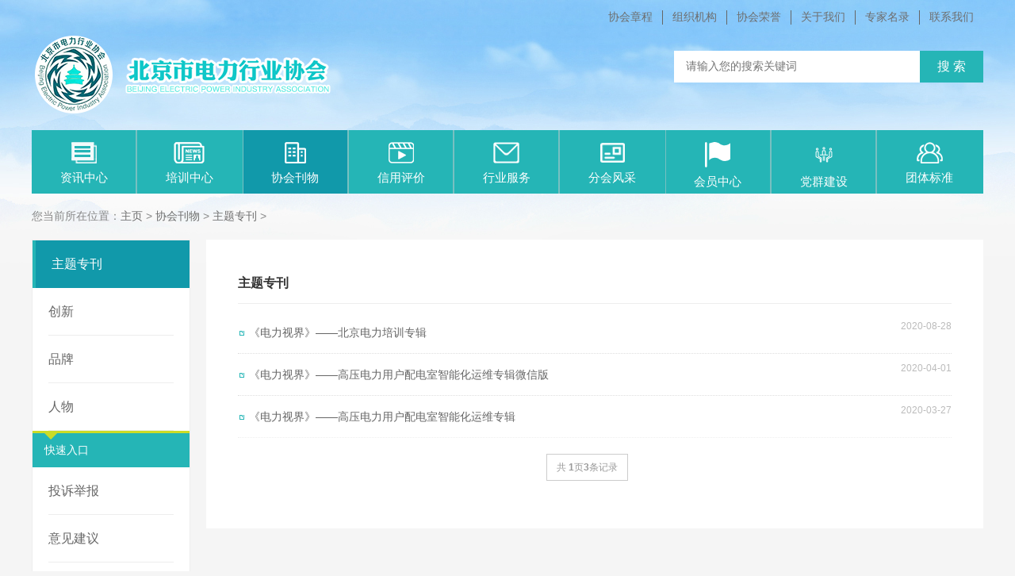

--- FILE ---
content_type: text/html
request_url: http://bjepea.com/xiehuikanwu/zhutizhuankan/
body_size: 3643
content:
<!DOCTYPE html PUBLIC "-//W3C//DTD XHTML 1.0 Transitional//EN" "http://www.w3.org/TR/xhtml1/DTD/xhtml1-transitional.dtd">
<html xmlns="http://www.w3.org/1999/xhtml">
<head>
<meta http-equiv="Content-Type" content="text/html; charset=utf-8" />
<title>主题专刊_北京市电力行业协会</title>
<meta name="keywords" content="" />
<meta name="description" content="" />
<link href="/style/css/base.css" rel="stylesheet" type="text/css" />
<link href="/style/css/main.css" rel="stylesheet" type="text/css" />
<link rel="alternate" media="only screen and(max-width: 640px)"href="/m/list.php?tid=16" >
<link rel="canonical" href="/m/xiehuikanwu/zhutizhuankan/"/>
<meta http-equiv="mobile-agent" content="format=xhtml;url=/m/list.php?tid=16">
<script type="text/javascript">if(window.location.toString().indexOf('pref=padindex') != -1){}else{if(/AppleWebKit.*Mobile/i.test(navigator.userAgent) || (/MIDP|SymbianOS|NOKIA|SAMSUNG|LG|NEC|TCL|Alcatel|BIRD|DBTEL|Dopod|PHILIPS|HAIER|LENOVO|MOT-|Nokia|SonyEricsson|SIE-|Amoi|ZTE/.test(navigator.userAgent))){if(window.location.href.indexOf("?mobile")<0){try{if(/Android|Windows Phone|webOS|iPhone|iPod|BlackBerry/i.test(navigator.userAgent)){window.location.href="/m/list.php?tid=16";}else if(/iPad/i.test(navigator.userAgent)){}else{}}catch(e){}}}}</script>
</head>
<body>
<style>
.header_top{
  width:1200px;
  margin:8px auto;
  overflow:hidden;
 }
  .tops{
    	text-align: right;
	    padding-right: 14px
  }
    .top{
    	float: right;
  }
  
  .top div{
  	float: left;
    width: 80px;
    margin: 5px 0px;
    text-align: center;
    font-size: 14px;
    color: #666;
    border-right: 1px solid #666;
  }
  
  .top div:last-child{
    border-right:none;
  }
  
  .nav_cont{
    display:none;
    background: #1199aa;
    position: absolute;
    z-index: 1;
    width: 100%;
    color: #fff;
  }
  .nav_cont .title a{
  	height:20px;
  }
  .nav_cont .title{
  	    padding: 10px;
    font-size: 14px;
  }

</style>
<script src="/style/js/jquery-1.8.3.min.js" type="text/javascript"></script>
<script language="javascript" type="text/javascript" src="/include/dedeajax2.js"></script> 

<div class="header_top">
  	<script language="javascript" type="text/javascript">
        function CheckUser(){
          var taget_obj = document.getElementById('_userboxform');
          myajax = new DedeAjax(taget_obj,false,false,"","","");
          myajax.SendGet2("/member/ajax_islogin.php");
          DedeXHTTP = null;
        }
	</script>
  <div  class="tops" id="_userboxform"></div>
 <script language="javascript" type="text/javascript">CheckUser();</script>

  <div class="top">
    
    	<div><a href="/association/xiehuizhangcheng/">协会章程</a></div>
      
    	<div><a href="/association/Organization/">组织机构</a></div>
      
    	<div><a href="/association/xiehuirongyu/">协会荣誉</a></div>
      
    	<div><a href="/association/fuzeren/">关于我们</a></div>
      
    	<div><a href="/association/ExpertDirectory/">专家名录</a></div>
      
    	<div><a href="/association/AssociationEvents/">联系我们</a></div>
      
   </div>
</div>
<div class="header">
  <div class="container">
    <div class="logo"> <a href="/"><img src="/style/images/logo.png" alt="北京市电力行业协会" /></a> </div>
    <div class="search"  style="top: 20px">
      <form action="/plus/search.php" name="formsearch" method="post" >
        <input type="hidden" name="kwtype" value="0" />
        <input type="text"  name="q"  class="ipt-sea" placeholder="请输入您的搜索关键词" />
        <input type="submit" name="submit" class="search_btn" value="搜 索" />
      </form>
    </div>
  </div>
</div>
<div class="nav">
  <ul id="navul">
  <!--  <li ><a href="/"><img src="/style/images/iconnavhome.png">首页</a></li> -->
   
    <li ids='5' onmouseenter="fadeIn_ele(this,5)" onmouseleave="remove_ele(this,5)">
      <a href="/zixunzhongxin/" ><img src="/style/images/iconnav00.png">资讯中心</a>
      <div id="cont_5" class='nav_cont'></div>
    </li>
    
    <li ids='7' onmouseenter="fadeIn_ele(this,7)" onmouseleave="remove_ele(this,7)">
      <a href="/peixunzhongxin/" ><img src="/style/images/iconnav01.png">培训中心</a>
      <div id="cont_7" class='nav_cont'></div>
    </li>
    <li class='active'><a href='/xiehuikanwu/' ><img src='/style/images/iconnav02.png'>协会刊物</a> </li>
    <li ids='20' onmouseenter="fadeIn_ele(this,20)" onmouseleave="remove_ele(this,20)">
      <a href="/xinyongpingjia/" ><img src="/style/images/iconnav03.png">信用评价</a>
      <div id="cont_20" class='nav_cont'></div>
    </li>
    
    <li ids='21' onmouseenter="fadeIn_ele(this,21)" onmouseleave="remove_ele(this,21)">
      <a href="/hangyefuwu/" ><img src="/style/images/iconnav04.png">行业服务</a>
      <div id="cont_21" class='nav_cont'></div>
    </li>
    
    <li ids='56' onmouseenter="fadeIn_ele(this,56)" onmouseleave="remove_ele(this,56)">
      <a href="/fenhuifengcai/" ><img src="/style/images/iconnav05.png">分会风采</a>
      <div id="cont_56" class='nav_cont'></div>
    </li>
    
    <li ids='38' onmouseenter="fadeIn_ele(this,38)" onmouseleave="remove_ele(this,38)">
      <a href="/huiyuanzhongxin/" ><img src="/style/images/iconnav06.png">会员中心</a>
      <div id="cont_38" class='nav_cont'></div>
    </li>
    
    <li ids='1' onmouseenter="fadeIn_ele(this,1)" onmouseleave="remove_ele(this,1)">
      <a href="/dangqunjianshe/" ><img src="/style/images/iconnav07.png">党群建设</a>
      <div id="cont_1" class='nav_cont'></div>
    </li>
    
    <li ids='105' onmouseenter="fadeIn_ele(this,105)" onmouseleave="remove_ele(this,105)">
      <a href="/tuantibiaozhun/" ><img src="/style/images/iconnav08.png">团体标准</a>
      <div id="cont_105" class='nav_cont'></div>
    </li>
    
  </ul>
  <div class="clearfix"></div>
</div>
<script>
  function remove_ele(obj,id){
    var str='#cont_'+id;
    $(str).empty();
  }
  function fadeIn_ele(obj,id){
    	$.ajax({
          type: "GET",
          url: "/plus/diys.php", //
          data: {'id':id}, //传值
          success: function(i) {
            console.log(i)
            if(i!=''){
              	var str='#cont_'+id;
              	$('.nav_cont').css('display','none')
              	$(str).css('display','block');
              	$(str).empty();
             	var data=JSON.parse(i).data;
              var count=JSON.parse(i).count;
              	var li='';
              if(count==0 || count==''){
              	return;
              }
              	for(var i=0;i<data.length;i++){
                	li+='<div class="title"><a href="'+data[i].typedir+'">'+data[i].typename+'</a></div>'
                }
              	$(str).append(li)
            }
          }
        });

                  
   }
</script>

  
    <style>
    .kuaisu{
    position: relative;
    border-top: 3px solid #cbdc27;
    color: #fff;
    background: #25b5b6;
    height: 23px;
    line-height: 23px;
    font-size: 14px;
    display: block;
    padding: 10px 15px;
    
  }
  
  .kuaisu:after{
    content: '';
    height: 0px;
    width: 0px;
    display: block;
    position: absolute;
    top: 0px;
    left: 15px;
    border: 10px transparent solid;
    border-top-color: #cbdc27;
    z-index: -2;
    border-width: 8px 8px 0px 8px;
    z-index: 0;
}

</style>
<div class="pageny">
  <div class="container">
    <div class="lujing">您当前所在位置：<a href='http://www.bjepea.com//'>主页</a> > <a href='/xiehuikanwu/'>协会刊物</a> > <a href='/xiehuikanwu/zhutizhuankan/'>主题专刊</a> > </div>
    <div class="clearfix"></div>
    <div class="page-left">
      <div class="fllist">
        <!---->
        
        <ul>
          <li class='active'><a href='/xiehuikanwu/zhutizhuankan/'>主题专刊</a> </li>
          <li><a href="/xiehuikanwu/chuangxin/" title="创新" >创新</a></li>
          	
          
          <li><a href="/xiehuikanwu/pinpai/" title="品牌" >品牌</a></li>
          	
          
          <li><a href="/xiehuikanwu/renwu/" title="人物" >人物</a></li>
          	
          
        </ul>
        
          <div class='kuaisu'>快速入口</div>
  <ul>
    <li><a href="/zixuntousu/" title="投诉举报" >投诉举报</a></li>
    <li><a href="/zixuntousu/liuyanxuandeng/" title="意见建议" >意见建议</a></li>
    <li><a href="/association/ContactUs/" title="联系我们" >联系我们</a></li>
    <li><a href="/association/help/" title="帮助中心" >帮助中心</a></li>
    <li style="height:auto;"><a href="http://tp.bjepea.com/index/Inquiry/index.html" title="电力设施保护培训证书" style="line-height:1.5;padding:15px 0;">证书查询</a></li>
  </ul>
        
      </div>
    </div>
    <div class="page-right">
      <div class="nytit">主题专刊</div>
      <ul class="newslist ny">
        <li><a href="/xiehuikanwu/zhutizhuankan/20200826/2672.html" title="《电力视界》——北京电力培训专辑">《电力视界》——北京电力培训专辑</a><span>2020-08-28</span></li><li><a href="/xiehuikanwu/zhutizhuankan/20200401/2627.html" title="《电力视界》——高压电力用户配电室智能化运维专辑微信版">《电力视界》——高压电力用户配电室智能化运维专辑微信版</a><span>2020-04-01</span></li><li><a href="/xiehuikanwu/zhutizhuankan/20200327/2616.html" title="《电力视界》——高压电力用户配电室智能化运维专辑">《电力视界》——高压电力用户配电室智能化运维专辑</a><span>2020-03-27</span></li>
      </ul>
      <div class="pages">
        <ul>
          <li><span class="pageinfo">共 <strong>1</strong>页<strong>3</strong>条记录</span></li>

        </ul>
      </div>
    </div>
    <div class="clearfix"></div>
  </div>
</div>
<div class="container foot" id="jzkow..">Copyright © 2019-2020 北京市电力行业协会 版权所有
 <a href="http://www.bjepea.com/templets/default/shenming.htm" target="_blank">  版权声明 </a> 
  <br >主办：北京市电力行业协会   承办：北京市电力行业协会  维护：北京市电力行业协会 <br/>
</div>

</body>
</html>


--- FILE ---
content_type: text/css
request_url: http://bjepea.com/style/css/base.css
body_size: 1560
content:
/* 织梦58（dede58.com）做最好的织梦整站模板下载网站 */
@charset "utf-8";
/******基础样式开始******/
body {
	font-family: Microsoft Yahei, Arial, Helvetica, sans-serif;
	font-size: 12px;
	color: #333;
	background: #fff;
	text-align: justify;
	text-justify: inter-ideograph;
}
table, td {
	font-family: Microsoft Yahei, Arial, Helvetica, sans-serif;
	font-size: 12px;
	line-height: 24px;
	color: #2e2e2e;
}
html, body, div, span, p, h1, h2, h3, h4, h5, h6, em, img, strong, blockquote, sub, sup, tt, i, b, dd, dl, dt, form, label, table, caption, tbody, tfoot, thead, tr, th, td, ul, li, p, a, ol {
	margin: 0;
	padding: 0;
}
s, i, em {
	font-style: normal;
	text-decoration: none;
}
ul, ol, li {
	list-style-type: none;
	list-style: none;
}
button, input, select, textarea {
	vertical-align: middle;
	font-family: Microsoft Yahei;
	margin: 0;
	padding: 0;
}
h1, h2, h3, h4, h5, h6 {
	font-size: 100%;
}
address, cite, dfn, em, var {
	font-style: normal;
}
code, kbd, pre, samp {
	font-family: courier new, courier, monospace;
}
sup {
	vertical-align: text-top;
}
sub {
	vertical-align: text-bottom;
}
legend {
	color: #000;
}
fieldset, img {
	border: 0;
}
button, input, select, textarea {
	font-size: 100%;
}
table {
	border-collapse: collapse;
	border-spacing: 0;
}
a {
	color: #6e6e6e;
	text-decoration: none;
}
.white, .white a {
	color: #fff;
	text-decoration: none;
}
.white, a:hover {
	color: #1199aa;
}
.clearfix {
	clear: both;
	height: 1px;
	margin-top: -1px;
	overflow: hidden;
}
.fw {
	font-family: Microsoft Yahei, Arial, Helvetica, sans-serif;
}
.fl {
	float: left;
}
.fr {
	float: right;
}
.fb {
	font-weight: bold;
}
.disb {
	display: block;
}
.disn {
	display: none;
}
.area-dialog-ct {
	width: 760px;
	padding: 10px;
	background: #fff;
}
.area-dialog-bar {
	height: 40px;
	background: #003a52;
}
.area-dialog-bar span, .area-dialog-bar a {
	line-height: 40px;
	color: #fff;
	font-size: 14px;
	padding: 0 15px;
}
.area-dialog-bar a#_a_c_close {
	float: right;
}
.area-dialog-ct .area-dialog-content {
margin0;
}
.area-dialog-ct .area-dialog-content::after {
	clear: both;
	display: block;
	content: "";
}
.area-dialog-content li {
	float: left;
	padding: 10px;
	position: relative;
}
.area-dialog-content .area-m-o {
	width: 150px;
	margin: 0;
	padding: 0 10px;
	background: #fff;
}
.area-dialog-content li .a-i-disable {
	background: #d8d8d8;
}
.area-dialog-content .area-m-o .a-check-num {
	color: #d00;
}
.area-dialog-content input {
	margin: -3px 5px 0 0;
}
.area-dialog-content .area-m-o lable {
	line-height: 35px;
	font-size: 12px;
	color: #333;
}
.area-dialog-content li .a-city-ct {
	display: none;
}
.area-dialog-content li.area-item-mover {
	background: #f7e76a;
}
.area-dialog-content li.area-item-mover .a-city-ct {
	display: block;
}
.area-dialog-bottom {
	margin-top: 10px;
	text-align: center;
}
.area-dialog-bottom a {
	padding: 5px 15px;
	color: #fff;
	background: #007ba9;
	font-size: 14px;
	border-radius: 3px;
}
.area-dialog-bottom a:hover {
	background: #003a52;
	transition: 0.3s ease;
}
.area-dialog-content .a-city-ct {
	position: absolute;
	left: 0;
	top: 45px;
	background: #f7e76a;
	padding: 10px;
	z-index: 100;
	width: 480px;
}
.area-dialog-content .a-city-ct:after {
	content: "";
	display: block;
	clear: both;
}
.area-dialog-content .a-city-ct p {
	float: left;
	width: 100px;
	padding: 5px 10px;
}
.color-1 {
	background-color: #249edc;
}
.color-2 {
	background-color: #17a668;
}
.color-3 {
	background-color: #741d88;
}
.color-4 {
	background-color: #da9627;
}
.color-5 {
	background-color: #ff9933;
}
.color-6 {
	background-color: #6666ff;
}
.color-7 {
	background-color: #ff99ff;
}
.color-8 {
	background-color: #66cc66;
}
.color-9 {
	background-color: #666;
}
.color-10 {
	background-color: #ff7800;
}
.color-11 {
	background-color: #ccc;
}
.color-12 {
	background-color: #ff3333;
}
.color-white {
	background-color: #fff;
}
.bgcolor-gray {
	background: #f5f5f5;
}
.ipt-txt {
	outline: none;
	border: 1px solid #ccc;
}
.ipt-txt:focus, .ipt-sec:focus {
	border: 1px solid #0078b5;
	box-shadow: #ccc 2px 4px 2px;
}
.small-ipt {
	line-height: 16px;
	width: 150px;
	height: 16px;
	padding: 4px;
}
.ipt-sec {
	padding: 5px;
}
.ipt-radio, .ipt-check {
	vertical-align: middle;
	margin: 0 5px 4px 0;
}
.btnBox {
	width: 100%;
	text-align: center;
}
.Submit {
	width: 200px;
	height: 42px;
	line-height: 42px;
	font-size: 16px;
	color: #fff;
	border: 0;
	outline: none;
	margin: 0 auto;
	cursor: pointer;
	transition: background-color 0.3s ease;
	-moz-transition: background-color 0.3s ease;
	-webkit-transition: background-color 0.3s ease;
}
.Submit:hover {
	background-color: #F60;
}


--- FILE ---
content_type: text/css
request_url: http://bjepea.com/style/css/main.css
body_size: 4218
content:
@charset "utf-8";
/* 欢迎来访织梦58，精品与原创织梦(DEDECMS)模板提供商！ */
/* 官方网址：www.dede58.com */

body {
	min-width: 1200px;
	background: url(../images/body.jpg) #f5f5f5 top center no-repeat;
}
.header {
	width: 100%;
	height: 120px;
	position: relative;
}
.container {
	width: 1200px;
	margin: 0 auto;
	position: relative;
}
.container_col {
	background: #fff;
	padding: 15px;
	width: 1170px;
	margin: 0 auto;
}
#weather {
	float: left;
	font-size: 12px;
	color: #666;
	line-height: 24px;
	width: 260px;
	margin-top: 25px;
	margin-left: 20px;
}
.toptxt {
	font-size: 12px;
	color: #888;
	line-height: 34px;
	text-align: right;
}
.toptxt a {
	font-size: 12px;
	color: #888;
	line-height: 34px;
	padding: 0 10px;
}
.toptxt a:hover {
	color: #b61412;
}
.toptxt .diqu {
	position: absolute;
	left: 0;
	top: 0;
	line-height: 34px;
	color: #333;
}
.search {
	height: 20px;
	padding: 10px 0;
	width: 300px;
	background: #fff;
	position: absolute;
	right: 0;
	top: 30px;
	padding-right: 90px;
}
.search .search_btn {
	display: block;
	width: 80px;
	height: 40px;
	background: #25b5b6;
	border: 0;
	color: #fff;
	font-size: 16px;
	line-height: 40px;
	text-align: center;
	position: absolute;
	top: 0;
	right: 0;
	transition: all .3s ease;
}
.search .search_btn:hover {
	background: #1199aa;
}
.ipt-sea {
	height: 20px;
	line-height: 20px;
	font-size: 14px;
	color: #666;
	outline: none;
	border: 0;
	width: 285px;
	padding-left: 15px;
}
.logo {
	width: 420px;
	height: 112px;
	position: absolute;
	left: 0;
	top: 0px;
}
.nav {
	width: 1200px;
	height: 80px;
	margin: 0 auto;
	background: #25b5b6;
}
.nav li {
	width: 131.3px;
	float: left;
	height: 80px;
	position: relative;
	text-align: center;
	padding-right: 2px;
	background: url(../images/shuxian.png) right top no-repeat;
}
.nav li:last-child{
	background:none;
}
.nav li a {
	display: block;
	text-align: center;
	line-height: 16px;
	height: 80px;
	font-size: 15px;
	color: #fff;
	transition: all .3s ease;
	overflow: hidden;
}
.nav li a img {
	display: block;
	margin: 15px auto 10px auto;
	transition: all .3s ease;
}
.nav li a:hover, .nav li.active a {
	background: #1199aa;
	color: #fff;
}
.nav li a:hover img {
	-moz-transform: scaleX(-1);
	-webkit-transform: scaleX(-1);
	-o-transform: scaleX(-1);
	transform: scaleX(-1);
}
/*滚动新闻*/
.zxgg {
	width: 1170px;
	margin: 10px auto auto auto;
	background: url(../images/laba.jpg) no-repeat #fcfcfc;
	padding-left: 30px;
}
.BreakingNewsController {
	width: 100%;
	overflow: hidden;
	height: auto;
	position: relative;
	height: 35px;
}
.BreakingNewsController .bn-title {
	display: inline-block;
	float: left;
	padding: 0 20px;
	line-height: 35px;
}
.BreakingNewsController ul {
	padding: 0;
	margin: 0;
	display: block;
	list-style: none;
	position: absolute;
	left: 180px;
	right: 50px;
}
.BreakingNewsController ul li {
	list-style: none;
	padding: 0 20px;
	display: none;
	height: 35px;
}
.BreakingNewsController ul li a {
	text-decoration: none;
	color: #333;
	display: inline-block;
	overflow: hidden;
	padding: 0;
	line-height: 35px;
}
.BreakingNewsController .bn-arrows {
	display: inline-block;
	float: right;
	width: 50px;
	position: absolute;
	right: 0;
	top: 0;
	bottom: 0;
}
.BreakingNewsController .bn-arrows span {
	display: block;
	width: 20px;
	position: absolute;
	top: 0;
	bottom: 0;
	cursor: pointer;
	opacity: 0.2;
}
.BreakingNewsController .bn-arrows span:hover {
	opacity: 1;
}
.BreakingNewsController .bn-arrows-left {
	left: 0;
	background: url(../images/bn-arrows.png) left center no-repeat;
}
.BreakingNewsController .bn-arrows-right {
	right: 10px;
	background: url(../images/bn-arrows.png) right center no-repeat;
}
.easing a, .easing span {
	transition: .25s linear;
	-moz-transition: .25s linear;
	-webkit-transition: .25s linear;
}
.news-notice {
	margin: 0;
}
.indnews {
	width: 560px;
	height: 362px;
	float: left;
}
.news-pic {
	width: 560px;
	height: 362px;
}
.news-pic, .news-pic img {
	width: 560px;
	height: 362px;
	overflow: hidden;
}
.news-notice .news-txt {
	width: 592px;
	height: 362px;
	float: right;
	border: 1px solid #efefef;
}
.news-title {
	height: 38px;
	background: #fafafa;
	border-bottom: 1px solid #efefef;
	line-height: 38px;
	position: relative;
}
.news-title .name {
	position: absolute;
	left: -1px;
	top: -1px;
	height: 39px;
	background: #084466;
	color: #fff;
	text-align: center;
	line-height: 39px;
	font-size: 15px;
	padding: 0 15px;
	font-weight: bold;
}
.news-name.tab-nav {
	position: absolute;
	left: -1px;
	top: -1px;
	height: 39px;
}
.news-name.tab-nav a {
	display: block;
	float: left;
	height: 39px;
	line-height: 39px;
	color: #333;
	text-align: center;
	line-height: 39px;
	font-size: 15px;
	padding: 0 15px;
	margin: 0;
	position: relative;
}
.news-name.tab-nav a.current {
	background: #25b5b6;
	color: #fff;
	font-weight: bold;
}
.news-name.tab-nav a i {
	width: 9px;
	height: 5px;
	background: url(../images/jtx.png) no-repeat;
	left: 10px;
	bottom: -5px;
	display: none;
}
.news-name.tab-nav a.current i {
	display: block;
}
.news-title .name i {
	width: 9px;
	height: 5px;
	background: url(../images/jtx.png) no-repeat;
	left: 10px;
	bottom: -5px;
	display: block;
}
.news-title .more {
	position: absolute;
	right: 10px;
	line-height: 38px;
	top: 0;
	font-size: 12px;
	color: #999;
	transition: all .3s ease;
}
.news-title .more:hover {
	color: #084466;
}
.newslist {
	display: block;
	padding: 10px 12px;
}
.hotnews {
	margin: 12px 12px 0 12px;
}
.hotnews h1 {
	font-size: 16px;
	color: #333;
	text-align: center;
	margin: 0 10px;
	height: 30px;
	line-height: 30px;
	word-break: break-all;
	display: -webkit-box;
	-webkit-line-clamp: 1;
	-webkit-box-orient: vertical;
	overflow: hidden;
}
.hotnews .hotcon {
	margin-top: 12px;
	word-break: break-all;
	display: -webkit-box;
	-webkit-line-clamp: 3;
	-webkit-box-orient: vertical;
	overflow: hidden;
}
.hotnews .hotcon a {
	color: #999;
	line-height: 24px;
	font-size: 14px;
}
.hotnews .hotcon a:hover, .newslist li a:hover {
	color: #1199aa;
}
.newslist li {
	border-bottom: 1px dotted #dedede;
	position: relative;
	padding: 0 80px 0 16px;
	background: url(../images/listnot.png) 0px 15px no-repeat;
}
.newslist li a {
	display: block;
	height: 36px;
	width: 100%;
	line-height: 36px;
	font-size: 14px;
	color: #666;
	word-break: break-all;
	display: -webkit-box;
	-webkit-line-clamp: 1;
	-webkit-box-orient: vertical;
	overflow: hidden;
	position: relative;
}
.newslist li span {
	position: absolute;
	right: 0;
	top: 0;
	line-height: 36px;
	color: #bbb;
	text-align: center;
}
.newslist li:last-child {
	border: 0;
}
.newslist.ny li {
	padding: 8px 80px 8px 14px;
	background: url(../images/listnot.png) 2px 24px no-repeat;
}
.newslist.ny li a:after {
	display: none;
}
.nytit {
	border-bottom: 1px solid #ededed;
	line-height: 30px;
	font-size: 16px;
	padding-bottom: 10px;
	margin-bottom: 10px;
	font-weight: bold;
}
.xzgg {
	margin: 15px auto;
	width: 1200px;
}
.xzgg img {
	width: 100%;
}
.r-radius:50%;
margin:0 auto;
transition:all .3s ease;
}
.fwzn .iconlist a:hover {
	color: #F71013;
}
.toutiao {
	background: #f5f5f5;
	height: 50px;
	position: relative;
	padding: 12px 90px;
	margin-bottom: 15px;
}
.toutiao i {
	width: 82px;
	height: 69px;
	background: url(../images/toutiao.png) no-repeat;
	position: absolute;
	left: 0;
	top: 0;
}
.toutiao h1 {
	text-align: center;
}
.toutiao h1 a {
	font-size: 18px;
	color: #333;
}
.toutiao h1 a:hover {
	color: #1199aa;
}
.toutiao p {
	height: 24px;
	line-height: 24px;
	font-size: 14px;
	color: #666;
	word-break: break-all;
	display: -webkit-box;
	-webkit-line-clamp: 1;
	-webkit-box-orient: vertical;
	overflow: hidden;
}
.fwzn {
	margin: 20px 0;
	background: #d5e7f6;
	height: 140px;
	overflow: hidden;
}
.fwzn .tit {
	width: 58px;
	background: #25b5b6;
	text-align: center;
	font-size: 16px;
	color: #fff;
	height: 115px;
	padding-top: 25px;
	float: left;
}
.fwzn .iconlist {
	float: left;
	width: 1112px;
}
.fwzn .iconlist a {
	display: block;
	width: 158px;
	text-align: center;
	float: left;
	color: #333;
	font-size: 14px;
	line-height: 30px;
}
.fwzn .iconlist a .pic {
	width: 82px;
	height: 82px;
	margin: 20px auto auto auto;
	transition: all .3s ease;
}
.fwzn .iconlist a.icon1 .pic {
	background: #eacd75;
}
.fwzn .iconlist a.icon2 .pic {
	background: #93d884;
}
.fwzn .iconlist a.icon3 .pic {
	background: #f57b7b;
}
.fwzn .iconlist a.icon4 .pic {
	background: #b19de5;
}
.fwzn .iconlist a.icon5 .pic {
	background: #60dcb5;
}
.fwzn .iconlist a.icon6 .pic {
	background: #7ebfe2;
}
.fwzn .iconlist a.icon7 .pic {
	background: #dec67c;
}
.fwzn .iconlist a.icon1:hover .pic {
	background: #084466;
}
.fwzn .iconlist a.icon2:hover .pic {
	background: #084466;
}
.fwzn .iconlist a.icon3:hover .pic {
	background: #084466;
}
.fwzn .iconlist a.icon4:hover .pic {
	background: #084466;
}
.fwzn .iconlist a.icon5:hover .pic {
	background: #084466;
}
.fwzn .iconlist a.icon6:hover .pic {
	background: #084466;
}
.fwzn .iconlist a.icon7:hover .pic {
	background: #084466;
}
.xz-col {
	background: #fff;
	padding: 15px;
	height: 370px;
	float: left;
	margin-right: 15px;
	margin-top: 15px;
	margin-bottom: 15px;
}
.xz-col.abt {
	width: 360px;
}
.xz-col.abt img {
	width: 100%;
}
.xz-col.gsgg {
	width: 360px;
	margin-right: 0;
}
.xz-col.jlhd {
	width: 360px;
	margin-right: 0;
	float: right;
}
.hudongicon a {
	display: block;
	float: left;
	width: 175px;
	height: 102px;
	border-bottom: 1px solid #f2f2f2;
	border-right: 1px solid #f2f2f2;
	text-align: center;
}
.hudongicon a img {
	margin: 15px auto;
	display: block;
	transition: all .3s ease;
}
.hudongicon a.nor {
	border-right: 0;
}
.hudongicon a.nob {
	border-bottom: 0;
}
.hudongicon a:hover {
	color: #1199aa;
}
.hudongicon a:hover img {
	-moz-transform: scaleX(-1);
	-webkit-transform: scaleX(-1);
	-o-transform: scaleX(-1);
	transform: scaleX(-1);
}
.col-title {
	background: url(../images/titbot.png) left bottom no-repeat;
	overflow: hidden;
	padding-bottom: 15px;
}
.col-title span p {
	font-size: 18px;
	color: #25b5b6;
}
.col-title span i {
	font-size: 12px;
	color: #b6b6b6;
	margin-top: 10px;
}
.col-title a {
	float: right;
	line-height: 30px;
}
.col-con {
	margin-top: 15px;
}
.col-con .abttxt {
	font-size: 14px;
	line-height: 28px;
	color: #666;
	margin-top: 15px;
	word-break: break-all;
	display: -webkit-box;
	-webkit-line-clamp: 6;
	-webkit-box-orient: vertical;
	overflow: hidden;
}
.videolist {
	overflow: hidden;
}
.videolist ul {
	width: 1200px;
}
.videolist ul li {
	width: 286px;
	height: 222px;
	float: left;
	text-align: center;
	line-height: 30px;
	/*margin-right: 8px;*/
	font-size: 14px;
}
.videolist ul li img {
	width: 286px;
	height: 192px;
}
.sqbs li {
	width: 33.33%;
	text-align: center;
	float: left;
	margin-bottom: 15px;
	margin-top: 10px;
}
.sqbs li a:hover {
	color: #1199aa;
}
.mqmy {
	margin: 20px 0;
}
.mqmy li {
	width: 301px;
	height: 60px;
	margin: 10px auto;
	border: 1px solid #dddddd;
}
.bmfw {
	margin-right: -15px;
}
.bmfw li {
	width: 235px;
	float: left;
	margin-right: 25px;
	padding-left: 120px;
	margin-bottom: 30px;
	margin-top: 15px;
	position: relative;
}
.bmfw li .pic {
	display: block;
	width: 100px;
	height: 100px;
	position: absolute;
	left: 0;
	top: 0;
}
.bmfw li .pic img {
	width: 100px;
	height: 100px;
}
.bmfw li .pic.rad {
	border-radius: 50%;
	overflow: hidden;
}
.bmfw .info .list {
	line-height: 15px;
	font-size: 12px;
	margin-bottom: 8px;
	margin-top: 2px;
}
.bmfw .info .list i {
	height: 15px;
	width: 15px;
	float: left;
	margin-right: 5px;
}
.gsht {
	float: left;
	width: 400px;
}
.col-2-r .tit {
	height: 40px;
	background: url(../images/sficon.png) 0 9px no-repeat;
	padding-left: 30px;
	line-height: 40px;
	color: #333;
	font-size: 16px;
	float: left;
}
.sfbox {
	padding: 0 10px 15px 5px;
	height: 213px;
}
.sftxt {
	float: left;
	width: 424px;
	height: 215px;
	position: relative;
}
.sftxt .info {
	height: 198px;
	line-height: 22px;
	font-size: 12px;
	color: #666;
	word-break: break-all;
	display: -webkit-box;
	-webkit-line-clamp: 9;
	-webkit-box-orient: vertical;
	overflow: hidden;
}
.sftxt a {
	display: block;
	position: absolute;
	left: 0;
	bottom: -2px;
	text-align: center;
	color: #F30;
}
.sftxt a:hover {
	color: #39F;
}
.jisuan {
	float: right;
	padding-left: 30px;
	width: 270px;
	border-left: 1px dashed #efefef;
	height: 213px;
}
.jisuan h1 {
	color: #084466;
	line-height: 30px;
	font-size: 15px;
}
.jsbox {
	position: relative;
	padding-left: 65px;
	margin-top: 8px;
}
.jsbox span {
	position: absolute;
	left: 0;
	top: 0;
	line-height: 27px;
	display: block;
	width: 65px;
	color: #7e7e7e;
}
.jsbox .jsq {
	border: 1px solid #f0f0f0;
	height: 19px;
	padding: 3px 3px 3px 10px;
	border-radius: 2px;
}
.jsbox .jsq .ipt-jsq {
	border: 0;
	height: 19px;
	line-height: 19px;
	width: 100%;
	outline: none;
}
.jsbox .jsq a {
	display: block;
	width: 42px;
	height: 19px;
	text-align: center;
	line-height: 19px;
	background: #55aeec;
	position: absolute;
	top: 4px;
	right: 4px;
	color: #fff;
	border-radius: 2px;
}
.jsjg {
	background: #f0f0f0;
	padding: 4px 8px;
	margin-top: 10px;
	position: relative;
}
.jsjg .tab {
	line-height: 28px;
	border-bottom: 1px solid #e2e2e2;
	color: #6a6a6a;
	height: 28px;
	overflow: hidden;
}
.jsjg .tab span {
	float: right;
}
.jsjg .tab.last {
	border: 0;
}
.jsjg:before {
	content: '';
	width: 9px;
	height: 5px;
	background: url(../images/jtt.png) no-repeat;
	display: block;
	position: absolute;
	right: 20px;
	top: -5px;
}
.jisuan .smtxt {
	color: #55aeec;
	line-height: 40px;
}
.xxlinks {
	height: 24px;
	overflow: hidden;
}
.xxlinks a {
	color: #F33;
	line-height: 24px;
}
.xxlinks a:hover {
	color: #55aeec;
	text-decoration: underline;
}
.newslist.htlist {
	padding: 0;
	width: 360px;
}
.col-4 {
	width: 289px;
	float: left;
	margin-right: 12px;
	border: 1px solid #efefef;
}
.col-4.last {
	margin-right: 0;
}
.news-title .name2 {
	float: left;
	line-height: 39px;
	font-size: 15px;
	font-weight: bold;
	color: #084466;
	padding-left: 20px;
	background: url(../images/shu.png) 8px 11px no-repeat;
}
.linksbox {
	background: #fff;
	margin: 15px auto;
	width: 1200px;
}
.txtlisttit {
	height: 38px;
	border-bottom: 2px solid #25b5b6;
}
.txtlisttit a {
	display: block;
	height: 38px;
	line-height: 38px;
	float: left;
	padding: 0 40px;
	color: #333;
	transition: all .3s ease;
	font-size: 14px;
}
.txtlisttit a.current {
	background: #1199aa;
	color: #fff;
}
.linksbox .listcon {
	height: 70px;
}
.linksbox .linkslist li {
	margin: 5px 10px;
	line-height: 30px;
	float: left;
	font-size: 14px;
}
.foot {
	font-size: 12px;
	color: #787878;
	line-height: 30px;
	background: #fff;
	text-align: center;
	width: 1200px;
	text-align: center;
	padding: 20px 0;
	margin: 15px auto;
}
.mg-t-b {
	margin: 15px auto;
}
.page-left {
	width: 200px;
	float: left;
}
.page-right {
	width: 900px;
	float: right;
	background: #fff;
	padding: 40px;
}
.lujing {
	margin: 20px 0;
	font-size: 14px;
	color: #888;
}
.pageny {
	overflow: hidden;
	padding-bottom: 30px;
}
.fllist {
	border: 1px solid #ededed;
}
.fllist li {
	height: 60px;
	background: #fff;
	padding: 0 20px;
}
.fllist li a {
	display: block;
	border-bottom: 1px solid #ededed;
	line-height: 59px;
	font-size: 16px;
	color: #666;
}
.fllist li:hover, .fllist li.active {
	background: #1199aa;
}
.fllist li:hover a, .fllist li.active a {
	color: #fff;
	border-bottom: 0;
}
.fllist li.active {
	border-left: 4px solid #25b5b6;
}
.hotarticl {
	margin-top: 20px;
}
.hottit {
	border-bottom: 1px solid #efefef;
	line-height: 40px;
	font-size: 16px;
	color: #F30;
	margin: 12px 12px 0 12px;
}
.pagelujing {
	height: 40px;
	border-bottom: 2px solid #efefef;
	position: relative;
}
.pagelujing .name {
	position: absolute;
	left: 0;
	top: 0;
	height: 40px;
	border-bottom: 2px solid #F33;
	line-height: 40px;
	font-size: 16px;
	font-weight: bold;
}
.pagelujing span {
	position: absolute;
	right: 0;
	line-height: 40px;
	color: #888;
}
.news-txt.ny, .newslist.ny {
	border: 0;
	padding: 0;
}
.news-txt.ny {
	min-height: 600px;
}
.newslist.ny li:last-child {
	border-bottom: 1px dotted #efefef;
}
.liuyantab {
	border: 1px solid #f5f5f5;
	background: #f8f8f8;
	margin-top: 20px;
	padding: 20px;
}
/*分页*/

.biaoti {
	font-size: 18px;
	color: #333;
	text-align: center;
	margin: 0 20px;
	font-weight: 600;
	margin-top: 30px;
}
.sshuomign {
	color: #888;
	font-size: 12px;
	line-height: 30px;
	text-align: center;
	font-weight: normal;
}
.sshuomign span {
	margin: 0 10px;
}
.pages {
	clear: both;
	margin: 20px;
	overflow: hidden;
	margin-left: 0px;
	text-align: center;
	font-size: 12px
}
.pages ul li {
	display: inline-block;
	border: 1px solid #ccc;
	padding: 4px 12px;
	margin: 0 1px;
	line-height: 24px;
	background: #fff;
	color: #999
}
.pages ul li:hover {
	background: #1199aa;
	color: #fff;
	border: 1px solid #1199aa
}
.pages ul li:hover a {
	color: #fff;
}
.pages ul li.thisclass {
	display: inline-block;
	border: 1px solid #1199aa;
	padding: 4px 12px;
	margin: 0 1px;
	background: #1199aa;
	color: #fff;
}
.pages ul li.thisclass a {
	color: #fff;
}
.pages ul li a {
	display: block;
	color: #999
}
.pages ul li a:hover {
	color: #fff;
}
.article_txt {
	font-size: 14px;
	line-height: 28px;
	color: #666;
	margin-top: 20px;
	overflow: hidden
}
.article_txt img {
	max-width: 930px;
}
/* 反馈模块 */
.contact-com-body {
	padding: 30px 10px 25px 10px;
	border-bottom: 1px solid #d3d3d3
}
.contact-com-body .row {
}
.row:before, .row:after {
	content: "";
	display: table;
	line-height: 0
}
.row:after {
	clear: both
}
.row {
	margin-bottom: 15px;
*zoom: 1
}
.col-2, .col-10 {
	float: left;
	position: relative;
	min-height: 1px
}
.contact-com-body .col-2 {
	width: 60px;
	line-height: 40px;
	margin-right: 10px;
	text-align: left
}
.contact-com-body .input-control {
	padding: 5px;
	line-height: 30px;
	height: 30px;
	width: 400px;
	border: 1px solid #ccc
}
.contact-com-body .textarea-control {
	height: 106px;
	width: 490px;
	padding: 5px;
	border: 1px solid #ccc
}
.contact-com-body .help-inline {
	line-height: 40px;
	color: #F00
}
.contact-com-body .input-shade {
	background-color: #f8f8f8
}
.contact-com-body .input-short {
	width: 340px
}
.contact-com-body .input-shorter {
	width: 140px
}
.contact-com-body img {
	width: 80px;
	height: 41px;
	margin: 2px 5px
}
.contact-com-btn {
	margin-left: 70px;
	padding-top: 20px
}
.contact-com-btn .btn {
	margin-right: 30px
}
.btn-warning {
	padding: 12px 44px;
	font-weight: bold;
	color: #fff;
	border: none;
	background-color: #ff8942;
	background: -webkit-linear-gradient(top, #ff9454, #ff7f30);
	background: -moz-linear-gradient(top, #ff9454, #ff7f30);
	background: -ms-linear-gradient(top, #ff9454, #ff7f30);
	background: -o-linear-gradient(top, #ff9454, #ff7f30)
}
.btn-warning:hover {
	color: #fff;
	background-color: #ff8945;
	background: -webkit-linear-gradient(top, #ff8237, #fd8f4d);
	background: -moz-linear-gradient(top, #ff8237, #fd8f4d);
	background: -ms-linear-gradient(top, #ff8237, #fd8f4d);
	background: -o-linear-gradient(top, #ff8237, #fd8f4d)
}
.btn-danger {
	padding: 12px 44px;
	font-weight: bold;
	color: #fff;
	border: none;
	background-color: #13bd49;
	background: -webkit-linear-gradient(top, #08d248, #13bd49);
	background: -moz-linear-gradient(top, #08d248, #13bd49);
	background: -ms-linear-gradient(top, #08d248, #13bd49);
	background: -o-linear-gradient(top, #08d248, #13bd49)
}
.btn-danger:hover {
	color: #fff;
	background-color: #0ba43b;
	background: -webkit-linear-gradient(top, #13bd49, #0ba43b);
	background: -moz-linear-gradient(top, #13bd49, #0ba43b);
	background: -ms-linear-gradient(top, #13bd49, #0ba43b);
	background: -o-linear-gradient(top, #13bd49, #0ba43b)
}
.message ul li {
	margin-bottom: 10px;
	line-height: 25px;
	padding-bottom: 10px;
	clear: both;
	position: relative;
	border-bottom: 1px dotted #ccc;
}
.message li p {
	padding-bottom: 5px;
	font-size: 14px;
}
.datetime {
	color: #999999;
	font-size: 12px;
	width: 120px;
	text-align: center;
	display: inline;
	float: right;
}
.para01 {
	display: inline-block;
	padding-bottom: 0px;
	font-size: 16px;
	font-family: "微软雅黑";
}
.para01 a {
	font-size: 16px;
}
